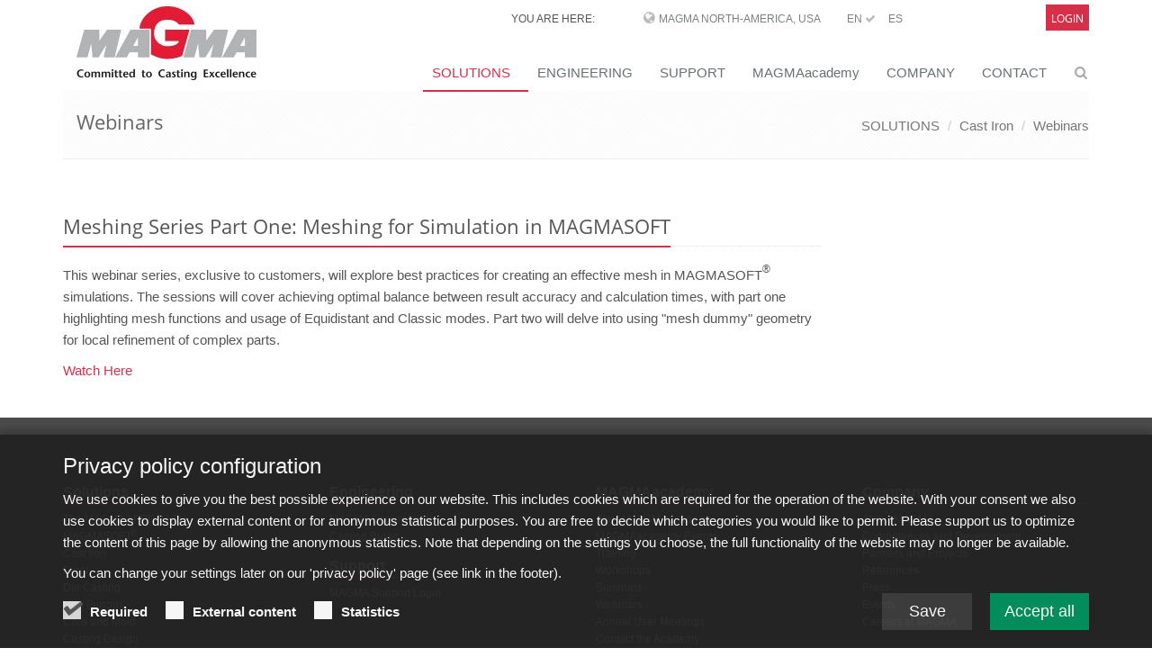

--- FILE ---
content_type: text/html;charset=UTF-8
request_url: https://www.magmasoft.com/en/solutions/cast-iron/webinar/Meshing-Series-Part-One-Meshing-for-Simulation-in-MAGMASOFT
body_size: 7240
content:
<!DOCTYPE html>
<html lang="en">
<head>

<title>Meshing Series Part One: Meshing for Simulation in MAGMASOFT</title>

<meta charset="UTF-8">
<meta http-equiv="X-UA-Compatible" content="IE=edge">
<meta name="viewport" content="width=device-width, initial-scale=1.0">
<meta name="description" content="">
<meta name="keywords" content="">
<meta name="robots" content="index, follow">
<meta name="revisit-after" content="7 days">

<link rel="apple-touch-icon" href="/export/system/modules/org.opencms.apollo.template.basics/resources/img/favicon_120.png" />
<link rel="icon" href="/export/system/modules/org.opencms.apollo.template.basics/resources/img/favicon_120.png" type="image/png" />

<link rel="stylesheet" href="/export/system/modules/com.magmasoft.apollo.extensions/resources/css/style-magma.min.css" />




<link rel="stylesheet" href="/export/system/modules/com.magmasoft.apollo.extensions/resources/css/flags.css">
</head>
<body>
<div id="mercury-page" class="wrapper">

<div  id="page-complete" ><div class=""><div ><div class="container "><div ><div class="mb-10">
		<div class="header topheader-magma">
			<div class="magma">
            
		        <div class="row">
		            <div class="col-sm-8 col-md-10 hidden-xs" style="z-index:1000">
		            	<div class="hidden-sm hidden-xs topbar">
							<ul class="loginbar pull-right magmahead">
									<li class="magmahead-padding-wide">YOU ARE HERE:</li>
									<li class="hoverSelector magmahead-padding-medium">
											<i class="fa fa-globe"></i>
											<a>MAGMA North-America, USA</a>
		          							
											<ul class="hidden-xs hidden-sm languages magmahead hoverSelectorBlock ">
												<li >
															<div class="magmahead-site-right">
																<a href="https://www.magmasoft.de/de/">DE&nbsp;</a>
																<a href="https://www.magmasoft.de/en/">EN&nbsp;</a>
																<a href="https://www.magmasoft.de/cs/">CS&nbsp;</a>
																</div>
															<div class="magmahead-site-left"><a href="https://www.magmasoft.de/?no_geo_redirect">MAGMA Europe, Germany</a></div>                                           
														</li>                                                       
													<li >
															<div class="magmahead-site-right">
																<a href="https://www.magmasoft.com/en/">EN&nbsp;<i class="fa fa-check"></i>&nbsp;</a>
																<a href="https://www.magmasoft.com/es/">ES&nbsp;</a>
																</div>
															<div class="magmahead-site-left"><a href="https://www.magmasoft.com/?no_geo_redirect">MAGMA North-America, USA</a></div>                                           
														</li>                                                       
													<li >
															<div class="magmahead-site-right">
																<a href="https://www.magmasoft.com.sg/en/">EN&nbsp;</a>
																</div>
															<div class="magmahead-site-left"><a href="https://www.magmasoft.com.sg/?no_geo_redirect">MAGMA Asia-Pacific, Singapore</a></div>                                           
														</li>                                                       
													<li >
															<div class="magmahead-site-right">
																<a href="https://www.magmasoft.com.br/pt/">PT&nbsp;</a>
																<a href="https://www.magmasoft.com.br/es/">ES&nbsp;</a>
																</div>
															<div class="magmahead-site-left"><a href="https://www.magmasoft.com.br/?no_geo_redirect">MAGMA South-America, Brazil</a></div>                                           
														</li>                                                       
													<li >
															<div class="magmahead-site-right">
																<a href="https://www.magmasoft.com.tr/en/">EN&nbsp;</a>
																<a href="https://www.magmasoft.com.tr/tr/">TR&nbsp;</a>
																</div>
															<div class="magmahead-site-left"><a href="https://www.magmasoft.com.tr/?no_geo_redirect">MAGMA Türkiye</a></div>                                           
														</li>                                                       
													<li >
															<div class="magmahead-site-right">
																<a href="https://www.magmasoft.cn/en/">EN&nbsp;</a>
																<a href="https://www.magmasoft.cn/zh/">ZH&nbsp;</a>
																</div>
															<div class="magmahead-site-left"><a href="https://www.magmasoft.cn/?no_geo_redirect">MAGMA China</a></div>                                           
														</li>                                                       
													<li >
															<div class="magmahead-site-right">
																<a href="https://www.magmasoft.co.in/en/">EN&nbsp;</a>
																</div>
															<div class="magmahead-site-left"><a href="https://www.magmasoft.co.in/?no_geo_redirect">MAGMA India</a></div>                                           
														</li>                                                       
													<li >
															<div class="magmahead-site-right">
																<a href="https://www.magmasoft.co.kr/en/">EN&nbsp;</a>
																<a href="https://www.magmasoft.co.kr/ko/">KO&nbsp;</a>
																</div>
															<div class="magmahead-site-left"><a href="https://www.magmasoft.co.kr/?no_geo_redirect">MAGMA Korea</a></div>                                           
														</li>                                                       
													</ul>
										</li>
										
										
		          						<li class="magmahead-padding-small"><a href="https://www.magmasoft.com/en/">EN&nbsp;<i class="fa fa-check"></i></a></li>				  		
										<li class="magmahead-padding-small"><a href="https://www.magmasoft.com/es/">ES</a></li>				  		
										</ul>
							</div>
		          	</div>
		            
			          <div class="col-sm-4 col-md-2 hidden-xs hidden-sm" >
						<div class="topbar">
		         	 		<ul class="loginbar pull-right magmahead">
									 <li class="hoverSelector magmahead magmalogin">                              
		                                		<a href="/en/support/intro/">Login</a>
		                            		</li>                            	
		                            	</ul>
		         	 	</div>	
						</div>
		        </div>
	            
	           	<div class="row">
		        	<div class="col-xs-12 hidden-md hidden-lg">
						<div class="lang-login-bar">
			          		<div class="topbar pull-right">							
			         	 		<ul class="loginbar magmahead">
							<li class="hoverSelector magmahead magmalogin">    
		                            			<a href="/en/support/intro/">              
		                                			<span>Login</span><i class="button fa fa-sign-in"></i>
	                            				</a>       
	                            			</li>                     	
		                            	</ul>
			         	 	</div>	
			         	 	
			         	 	<div class="langbutton pull-right"><i class="fa fa-globe"></i></div>
			        		</div>
						<ul class="hidden-xs hidden-sm hidden-md hidden-lg languages languagesxs magmahead hoverSelectorBlock ">
							<li >
										<div class="magmahead-site-right">
											<a href="https://www.magmasoft.de/de/">DE&nbsp;</a>	
											<a href="https://www.magmasoft.de/en/">EN&nbsp;</a>	
											<a href="https://www.magmasoft.de/cs/">CS&nbsp;</a>	
											</div>
										<div class="magmahead-site-left"><a href="https://www.magmasoft.de/?no_geo_redirect">MAGMA Europe, Germany</a></div>                                           
									</li>                                                       
								<li >
										<div class="magmahead-site-right">
											<a href="https://www.magmasoft.com/en/">EN&nbsp;</a>	
											<a href="https://www.magmasoft.com/es/">ES&nbsp;</a>	
											</div>
										<div class="magmahead-site-left"><a href="https://www.magmasoft.com/?no_geo_redirect">MAGMA North-America, USA</a></div>                                           
									</li>                                                       
								<li >
										<div class="magmahead-site-right">
											<a href="https://www.magmasoft.com.sg/en/">EN&nbsp;</a>	
											</div>
										<div class="magmahead-site-left"><a href="https://www.magmasoft.com.sg/?no_geo_redirect">MAGMA Asia-Pacific, Singapore</a></div>                                           
									</li>                                                       
								<li >
										<div class="magmahead-site-right">
											<a href="https://www.magmasoft.com.br/pt/">PT&nbsp;</a>	
											<a href="https://www.magmasoft.com.br/es/">ES&nbsp;</a>	
											</div>
										<div class="magmahead-site-left"><a href="https://www.magmasoft.com.br/?no_geo_redirect">MAGMA South-America, Brazil</a></div>                                           
									</li>                                                       
								<li >
										<div class="magmahead-site-right">
											<a href="https://www.magmasoft.com.tr/en/">EN&nbsp;</a>	
											<a href="https://www.magmasoft.com.tr/tr/">TR&nbsp;</a>	
											</div>
										<div class="magmahead-site-left"><a href="https://www.magmasoft.com.tr/?no_geo_redirect">MAGMA Türkiye</a></div>                                           
									</li>                                                       
								<li >
										<div class="magmahead-site-right">
											<a href="https://www.magmasoft.cn/en/">EN&nbsp;</a>	
											<a href="https://www.magmasoft.cn/zh/">ZH&nbsp;</a>	
											</div>
										<div class="magmahead-site-left"><a href="https://www.magmasoft.cn/?no_geo_redirect">MAGMA China</a></div>                                           
									</li>                                                       
								<li >
										<div class="magmahead-site-right">
											<a href="https://www.magmasoft.co.in/en/">EN&nbsp;</a>	
											</div>
										<div class="magmahead-site-left"><a href="https://www.magmasoft.co.in/?no_geo_redirect">MAGMA India</a></div>                                           
									</li>                                                       
								<li >
										<div class="magmahead-site-right">
											<a href="https://www.magmasoft.co.kr/en/">EN&nbsp;</a>	
											<a href="https://www.magmasoft.co.kr/ko/">KO&nbsp;</a>	
											</div>
										<div class="magmahead-site-left"><a href="https://www.magmasoft.co.kr/?no_geo_redirect">MAGMA Korea</a></div>                                           
									</li>                                                       
								</ul>
			            
			            <div class="lang-select-prototype">
				            <div class="navbar-collapse mega-menu langbar-responsive-collapse collapse in" aria-expanded="true">
								<div class="container mt-10">
									<ul class="nav navbar-nav">
										<li class="dropdown active open">
											<span class="dropdown-toggle" style="height: 5px; padding: 0;">&nbsp;</span>
											<ul class="dropdown-menu">
											
												<li class="lang-entry dropdown-submenu ">
														<a href="https://www.magmasoft.de/?no_geo_redirect" class="lang-label">MAGMA Europe, Germany</a>
														<ul class="dropdown-menu">
														
															<li class="lang-subsite-entry ">
																	<a class="lang-subsite-label" href="https://www.magmasoft.de/de/">DE</a>
																</li>
															<li class="lang-subsite-entry ">
																	<a class="lang-subsite-label" href="https://www.magmasoft.de/en/">EN</a>
																</li>
															<li class="lang-subsite-entry ">
																	<a class="lang-subsite-label" href="https://www.magmasoft.de/cs/">CS</a>
																</li>
															</ul>
													</li>
												<li class="lang-entry dropdown-submenu ">
														<a href="/?no_geo_redirect" class="lang-label">MAGMA North-America, USA</a>
														<ul class="dropdown-menu">
														
															<li class="lang-subsite-entry ">
																	<a class="lang-subsite-label" href="https://www.magmasoft.com/en/">EN</a>
																</li>
															<li class="lang-subsite-entry ">
																	<a class="lang-subsite-label" href="https://www.magmasoft.com/es/">ES</a>
																</li>
															</ul>
													</li>
												<li class="lang-entry dropdown-submenu ">
														<a href="https://www.magmasoft.com.sg/?no_geo_redirect" class="lang-label">MAGMA Asia-Pacific, Singapore</a>
														<ul class="dropdown-menu">
														
															<li class="lang-subsite-entry ">
																	<a class="lang-subsite-label" href="https://www.magmasoft.com.sg/en/">EN</a>
																</li>
															</ul>
													</li>
												<li class="lang-entry dropdown-submenu ">
														<a href="https://www.magmasoft.com.br/?no_geo_redirect" class="lang-label">MAGMA South-America, Brazil</a>
														<ul class="dropdown-menu">
														
															<li class="lang-subsite-entry ">
																	<a class="lang-subsite-label" href="https://www.magmasoft.com.br/pt/">PT</a>
																</li>
															<li class="lang-subsite-entry ">
																	<a class="lang-subsite-label" href="https://www.magmasoft.com.br/es/">ES</a>
																</li>
															</ul>
													</li>
												<li class="lang-entry dropdown-submenu ">
														<a href="https://www.magmasoft.com.tr/?no_geo_redirect" class="lang-label">MAGMA Türkiye</a>
														<ul class="dropdown-menu">
														
															<li class="lang-subsite-entry ">
																	<a class="lang-subsite-label" href="https://www.magmasoft.com.tr/en/">EN</a>
																</li>
															<li class="lang-subsite-entry ">
																	<a class="lang-subsite-label" href="https://www.magmasoft.com.tr/tr/">TR</a>
																</li>
															</ul>
													</li>
												<li class="lang-entry dropdown-submenu ">
														<a href="https://www.magmasoft.cn/?no_geo_redirect" class="lang-label">MAGMA China</a>
														<ul class="dropdown-menu">
														
															<li class="lang-subsite-entry ">
																	<a class="lang-subsite-label" href="https://www.magmasoft.cn/en/">EN</a>
																</li>
															<li class="lang-subsite-entry ">
																	<a class="lang-subsite-label" href="https://www.magmasoft.cn/zh/">ZH</a>
																</li>
															</ul>
													</li>
												<li class="lang-entry dropdown-submenu ">
														<a href="https://www.magmasoft.co.in/?no_geo_redirect" class="lang-label">MAGMA India</a>
														<ul class="dropdown-menu">
														
															<li class="lang-subsite-entry ">
																	<a class="lang-subsite-label" href="https://www.magmasoft.co.in/en/">EN</a>
																</li>
															</ul>
													</li>
												<li class="lang-entry dropdown-submenu ">
														<a href="https://www.magmasoft.co.kr/?no_geo_redirect" class="lang-label">MAGMA Korea</a>
														<ul class="dropdown-menu">
														
															<li class="lang-subsite-entry ">
																	<a class="lang-subsite-label" href="https://www.magmasoft.co.kr/en/">EN</a>
																</li>
															<li class="lang-subsite-entry ">
																	<a class="lang-subsite-label" href="https://www.magmasoft.co.kr/ko/">KO</a>
																</li>
															</ul>
													</li>
												</ul>
										</li>
								  	</ul>
								</div>
							</div>
						</div>
						
						
						</div>
	           </div>
			
			</div>
       </div>
        
        
        <div class="header">

			<div class="container">

				<a class="logo apollo-logo magma-logo" href="/en/"></a>

				<button type="button" class="navbar-toggle" data-toggle="collapse"
					data-target=".navbar-responsive-collapse">
					<span class="sr-only">Toggle navigation</span> <span
						class="fa fa-bars"></span>
				</button>

			</div>
			<!--/end container-->

			<!-- Menu -->
		
			<div class="collapse navbar-collapse mega-menu navbar-responsive-collapse head">
  <div class="container mt-10">                                                             
	<ul class="nav navbar-nav">


	<li class="dropdown active">
		<a href="/en/solutions/release-6.1/"
     class="dropdown-toggle " data-toggle="dropdown">SOLUTIONS</a>
		<ul class="dropdown-menu"><li >
		<a href="/en/solutions/release-6.1/"
    >New in MAGMASOFT® 6.1</a>
		</li><li >
		<a href="/en/solutions/magma-economics/"
    >MAGMA ECONOMICS</a>
		</li><li >
		<a href="/en/solutions/the-magma-approach/"
    >The MAGMA APPROACH</a>
		</li><li >
		<a href="/en/solutions/magmasoft/"
    >MAGMASOFT®</a>
		</li><li class="dropdown-submenu active">
		<a href="/en/solutions/cast-iron/"
    >Cast Iron</a>
		<ul class="dropdown-menu"><li >
		<a href="/en/solutions/cast-iron/cast-iron-case-studies/"
    >Case Studies</a>
		</li><li >
		<a href="/en/solutions/cast-iron/cast-iron-references/"
    >References</a>
		</li><li >
		<a href="/en/solutions/cast-iron/cast-iron-publications/"
    >Publications</a>
		</li><li >
		<a href="/en/solutions/cast-iron/cast-iron-brochures/"
    >Brochures & Factsheets</a>
		</li><li >
		<a href="/en/solutions/cast-iron/cast-iron-webinars/"
    >Webinars</a>
		</li><li >
		<a href="/en/solutions/cast-iron/interact/"
    >MAGMAinteract</a>
		</li></ul><li class="dropdown-submenu">
		<a href="/en/solutions/steel/"
    >Steel</a>
		<ul class="dropdown-menu"><li >
		<a href="/en/solutions/steel/steel-case-studies/"
    >Case Studies</a>
		</li><li >
		<a href="/en/solutions/steel/steel-references/"
    >References</a>
		</li><li >
		<a href="/en/solutions/steel/steel-publications/"
    >Publications</a>
		</li><li >
		<a href="/en/solutions/steel/steel-webinars/"
    >Webinars</a>
		</li><li >
		<a href="/en/solutions/steel/steel-brochures/"
    >Brochures & Factsheets</a>
		</li><li >
		<a href="/en/solutions/steel/interact/"
    >MAGMAinteract</a>
		</li></ul><li class="dropdown-submenu">
		<a href="/en/solutions/die-casting/"
    >Die Casting</a>
		<ul class="dropdown-menu"><li >
		<a href="/en/solutions/die-casting/die-casting-case-studies/"
    >Case Studies</a>
		</li><li >
		<a href="/en/solutions/die-casting/die-casting-references/"
    >References</a>
		</li><li >
		<a href="/en/solutions/die-casting/die-casting-publications/"
    >Publications</a>
		</li><li >
		<a href="/en/solutions/die-casting/die-casting-brochures/"
    >Brochures & Factsheets</a>
		</li><li >
		<a href="/en/solutions/die-casting/die-casting-webinars/"
    >Webinars</a>
		</li><li >
		<a href="/en/solutions/die-casting/interact/"
    >MAGMAinteract</a>
		</li></ul><li class="dropdown-submenu">
		<a href="/en/solutions/non-ferrous/"
    >Non Ferrous</a>
		<ul class="dropdown-menu"><li >
		<a href="/en/solutions/non-ferrous/non-ferrous-case-studies/"
    >Case Studies</a>
		</li><li >
		<a href="/en/solutions/non-ferrous/non-ferous-references/"
    >References</a>
		</li><li >
		<a href="/en/solutions/non-ferrous/non-ferrous-publications/"
    >Publications</a>
		</li><li >
		<a href="/en/solutions/non-ferrous/non-ferrous-brochures/"
    >Brochures & Factsheets</a>
		</li><li >
		<a href="/en/solutions/non-ferrous/non-ferrous-webinars/"
    >Webinars</a>
		</li><li >
		<a href="/en/solutions/non-ferrous/interact/"
    >MAGMAinteract</a>
		</li></ul><li class="dropdown-submenu">
		<a href="/en/solutions/core-and-mold/"
    >Core and Mold</a>
		<ul class="dropdown-menu"><li >
		<a href="/en/solutions/core-and-mold/core-and-mold-case-studies/"
    >Case Studies</a>
		</li><li >
		<a href="/en/solutions/core-and-mold/core-and-mold-references/"
    >References</a>
		</li><li >
		<a href="/en/solutions/core-and-mold/core-and-mold-publications/"
    >Publications</a>
		</li><li >
		<a href="/en/solutions/core-and-mold/core-and-mold-brochures/"
    >Brochures & Factsheets</a>
		</li><li >
		<a href="/en/solutions/core-and-mold/core-and-mold-webinars/"
    >Webinars</a>
		</li><li >
		<a href="/en/solutions/core-and-mold/interact/"
    >MAGMAinteract</a>
		</li></ul><li class="dropdown-submenu">
		<a href="/en/solutions/casting-design/"
    >Casting Design</a>
		<ul class="dropdown-menu"><li >
		<a href="/en/solutions/casting-design/casting-design-case-studies/"
    >Case Studies</a>
		</li><li >
		<a href="/en/solutions/casting-design/casting-design-references/"
    >References</a>
		</li><li >
		<a href="/en/solutions/casting-design/casting-design-publications/"
    >Publications</a>
		</li></ul><li class="dropdown-submenu">
		<a href="/en/solutions/continuous-casting/"
    >Continuous Casting</a>
		<ul class="dropdown-menu"><li >
		<a href="/en/solutions/continuous-casting/index.html"
    >MAGMA CC</a>
		</li><li >
		<a href="/en/solutions/continuous-casting/strangguss-steel/"
    >CC Steel</a>
		</li><li >
		<a href="/en/solutions/continuous-casting/strangguss-cu/"
    >CC Copper</a>
		</li><li >
		<a href="/en/solutions/continuous-casting/strangguss-alu/"
    >CC Aluminum</a>
		</li><li >
		<a href="/en/solutions/continuous-casting/continuous-casting-publications/"
    >Publications</a>
		</li><li >
		<a href="/en/solutions/continuous-casting/continuous-casting-ems/"
    >CC EMS</a>
		</li><li >
		<a href="/en/solutions/continuous-casting/continuous-casting-brochures/"
    >Brochures & Factsheets</a>
		</li></ul><li class="dropdown-submenu">
		<a href="/en/solutions/heat-treatment/"
    >Heat Treatment</a>
		<ul class="dropdown-menu"><li >
		<a href="/en/solutions/heat-treatment/heat-treatment-case-studies/"
    >Case Studies</a>
		</li><li >
		<a href="/en/solutions/heat-treatment/heat-treatment-references/"
    >References</a>
		</li><li >
		<a href="/en/solutions/heat-treatment/heat-treatment-publications/"
    >Publications</a>
		</li><li >
		<a href="/en/solutions/heat-treatment/heat-treatment-brochures/"
    >Brochures & Factsheets</a>
		</li><li >
		<a href="/en/solutions/heat-treatment/interact/"
    >MAGMAinteract</a>
		</li></ul><li class="dropdown-submenu">
		<a href="/en/solutions/investment-casting/"
    >Investment Casting</a>
		<ul class="dropdown-menu"><li >
		<a href="/en/solutions/investment-casting/investment-casting-case-studies/"
    >Case Studies</a>
		</li><li >
		<a href="/en/solutions/investment-casting/investment-casting-references/"
    >References</a>
		</li><li >
		<a href="/en/solutions/investment-casting/investment-casting-publications/"
    >Publications</a>
		</li><li >
		<a href="/en/solutions/investment-casting/investment-casting-brochures/"
    >Brochures & Factsheets</a>
		</li><li >
		<a href="/en/solutions/investment-casting/investment-casting-webinars/"
    >Webinars</a>
		</li><li >
		<a href="/en/solutions/investment-casting/interact/"
    >MAGMAinteract</a>
		</li></ul></li></ul><li class="dropdown">
		<a href="/en/engineering/magma-engineering/"
     class="dropdown-toggle " data-toggle="dropdown">ENGINEERING</a>
		<ul class="dropdown-menu"><li >
		<a href="/en/engineering/magma-engineering/"
    >MAGMA Engineering</a>
		</li><li >
		<a href="/en/engineering/castingbuyer/"
    >Casting Buyer</a>
		</li></ul><li class="dropdown">
		<a href="/en/support/intro/"
     class="dropdown-toggle " data-toggle="dropdown">SUPPORT</a>
		<ul class="dropdown-menu"><li >
		<a href="/en/support/intro/"
    >MAGMA Support Login</a>
		</li><li >
		<a href="/en/support/interact/"
    >MAGMAinteract</a>
		</li></ul><li class="dropdown">
		<a href="/en/magmaacademy/about-magmaacademy/"
     class="dropdown-toggle " data-toggle="dropdown">MAGMAacademy</a>
		<ul class="dropdown-menu"><li >
		<a href="/en/magmaacademy/about-magmaacademy/"
    >About MAGMAacademy</a>
		</li><li >
		<a href="/en/magmaacademy/trainings/"
    >Trainings</a>
		</li><li >
		<a href="/en/magmaacademy/workshops/"
    >Workshops</a>
		</li><li >
		<a href="/en/magmaacademy/seminars/"
    >Seminars</a>
		</li><li >
		<a href="/en/magmaacademy/annual-user-meetings/"
    >Annual User Meetings</a>
		</li><li >
		<a href="/en/magmaacademy/contact-the-academy/"
    >Contact the Academy</a>
		</li><li >
		<a href="/en/magmaacademy/event-calendar/"
    >Training Calendar</a>
		</li><li >
		<a href="/en/magmaacademy/LEARNING-WORLD/"
    >LEARNING WORLD</a>
		</li></ul><li class="dropdown">
		<a href="/en/company/about-magma/"
     class="dropdown-toggle " data-toggle="dropdown">COMPANY</a>
		<ul class="dropdown-menu"><li >
		<a href="/en/company/about-magma/"
    >About MAGMA</a>
		</li><li >
		<a href="/en/company/competences-and-development/"
    >Competences and Development</a>
		</li><li >
		<a href="/en/company/partners-and-projects/"
    >Partners and Projects</a>
		</li><li >
		<a href="/en/company/references/"
    >References</a>
		</li><li class="dropdown-submenu">
		<a href="/en/company/press/press-releases-and-news/"
    >Press</a>
		<ul class="dropdown-menu"><li >
		<a href="/en/company/press/press-releases-and-news/"
    >Press Releases and News</a>
		</li><li >
		<a href="/en/company/press/publications/"
    >Publications</a>
		</li><li >
		<a href="/en/company/press/case-studies/"
    >Case Studies</a>
		</li></ul><li class="dropdown-submenu">
		<a href="/en/company/jobs-00001/"
    >Careers</a>
		<ul class="dropdown-menu"><li >
		<a href="/en/company/jobs-00001/jobdescription/"
    >Vacancies</a>
		</li></ul><li >
		<a href="/en/company/events/"
    >Events</a>
		</li><li >
		<a href="/en/company/brochures-factsheets/"
    >Brochures & Factsheets</a>
		</li></ul><li class="dropdown">
		<a href="/en/contact/magma-and-partner/"
     class="dropdown-toggle " data-toggle="dropdown">CONTACT</a>
		<ul class="dropdown-menu"><li >
		<a href="/en/contact/magma-and-partner/"
    >MAGMA and Partner</a>
		</li></ul></li><li id="searchButtonHeader">
      <i class="search fa fa-search search-btn"></i>
      <div class="search-open">
		<form class="form-inline" name="searchFormHeader" action="/en/search/" method="post">
			<div class="input-group animated fadeInDown" id="searchContentHeader">
				<input type="text" name="q" class="form-control" placeholder="Search" id="searchWidgetAutoCompleteHeader" />
				<span class="input-group-btn">
					<button class="btn-u" type="button" onclick="this.form.submit(); return false;">Go</button>
				</span>
			</div>
		</form>
	  </div>
    </li>

  </ul>
</div><!--/end container-->

	

</div><!-- /collapse -->

</div>
		<!--/header -->
        
        


		<!--=== Breadcrumbs ===-->
			<div class="breadcrumbs">
				<div class="container">
					<h1 class="pull-left">
						Webinars</h1>
					<ul class="pull-right breadcrumb hidden-xs">
	<li><a href="/en/solutions/release-6.1/">SOLUTIONS</a></li>
		<li><a href="/en/solutions/cast-iron/">Cast Iron</a></li>
		<li><a href="/en/solutions/cast-iron/webinar/">Webinars</a></li>
		</ul></div>
				<!--/container-->
			</div>
			<!--/breadcrumbs-->
			<!--=== End Breadcrumbs ===-->
		</div>
</div></div></div></div><div ><div class="container "><div ><div class="row "><div class="col-md-9" ><div class="mb-20">

<div class="headline">
			<h2>Meshing Series Part One: Meshing for Simulation in MAGMASOFT</h2>
	</div>


	<!-- paragraphs -->
	<div class="paragraph">
			<div ><p>This webinar series, exclusive to customers, will explore best practices for creating an effective mesh in MAGMASOFT® simulations. The sessions will cover achieving optimal balance between result accuracy and calculation times, with part one highlighting mesh functions and usage of Equidistant and Classic modes. Part two will delve into using "mesh dummy" geometry for local refinement of complex parts.</p>
<p><a href="/.galleries/webinars-media/Meshing-Series-Pt.-1_-Meshing-for-Simulation-in-MAGMASOFT1.mp4">Watch Here</a></p></div>		
			
			</div>
	<div class="paragraph"> 
	
	<div >

    </div>

</div>
	</div>
</div><div class="col-md-3" ><div class="row "><div class="col-xs-12" ></div></div><div class="row "><div class="col-xs-12" ></div></div></div></div></div></div></div><div id="footer-default" class="footer-default"><div class="footer footer-magma" ><div class="container "><div ><div class="row "><div class="col-xs-12 col-sm-6 col-md-3" ><div class="margin-bottom-10">		
			<div >
				<div class="headline magmafooter">							
							<div class="magmafootertitle">Solutions</div>
						</div>
					<ul class="list-unstyled">
					<li >
								<a href="/en/solutions/the-magma-approach/">The MAGMA APPROACH</a>
							</li>
						<li >
								<a href="/en/solutions/magmasoft/">MAGMASOFT®</a>
							</li>
						<li >
								<a href="/en/solutions/cast-iron/">Cast Iron</a>
							</li>
						<li >
								<a href="/en/solutions/steel/">Steel</a>
							</li>
						<li >
								<a href="/en/solutions/die-casting/">Die Casting</a>
							</li>
						<li >
								<a href="/en/solutions/non-ferrous/">Non Ferrous</a>
							</li>
						<li >
								<a href="/en/solutions/core-and-mold/">Core and Mold</a>
							</li>
						<li >
								<a href="/en/solutions/casting-design/">Casting Design</a>
							</li>
						<li >
								<a href="/en/solutions/continuous-casting/">Continuous Casting</a>
							</li>
						<li >
								<a href="/en/solutions/heat-treatment/">Heat Treatment</a>
							</li>
						</ul>			
			</div>			
		
	</div>
</div><div class="col-xs-12 col-sm-6 col-md-3" ><div class="margin-bottom-10">		
			<div >
				<div class="headline magmafooter">							
							<div class="magmafootertitle">Engineering</div>
						</div>
					<ul class="list-unstyled">
					<li >
								<a href="/en/engineering/magma-engineering/">MAGMA Engineering</a>
							</li>
						<li >
								<a href="/en/engineering/castingbuyer/">Casting Buyer</a>
							</li>
						</ul>			
			</div>			
		
	</div>
<div class="margin-bottom-10">		
			<div >
				<div class="headline magmafooter">							
							<div class="magmafootertitle">Support</div>
						</div>
					<ul class="list-unstyled">
					<li >
								<a href="/en/support/intro/index.html">MAGMA Support Login</a>
							</li>
						</ul>			
			</div>			
		
	</div>
</div><div class="col-xs-12 col-sm-6 col-md-3" ><div class="margin-bottom-10">		
			<div >
				<div class="headline magmafooter">							
							<div class="magmafootertitle">MAGMAacademy</div>
						</div>
					<ul class="list-unstyled">
					<li >
								<a href="/en/magmaacademy/about-magmaacademy/">About MAGMAacademy</a>
							</li>
						<li >
								<a href="/en/magmaacademy/magmaacademy-event/">MAGMAacademy Events</a>
							</li>
						<li >
								<a href="/en/magmaacademy/trainings/">Training</a>
							</li>
						<li >
								<a href="/en/magmaacademy/workshops/">Workshops</a>
							</li>
						<li >
								<a href="/en/magmaacademy/seminars/">Seminars</a>
							</li>
						<li >
								<a href="/en/magmaacademy/webinars/">Webinars</a>
							</li>
						<li >
								<a href="/en/magmaacademy/annual-user-meetings/">Annual User Meetings</a>
							</li>
						<li >
								<a href="/en/magmaacademy/contact-the-academy/">Contact the Academy</a>
							</li>
						</ul>			
			</div>			
		
	</div>
</div><div class="col-xs-12 col-sm-6 col-md-3" ><div class="margin-bottom-10">		
			<div >
				<div class="headline magmafooter">							
							<div class="magmafootertitle">Company</div>
						</div>
					<ul class="list-unstyled">
					<li >
								<a href="/en/company/about-magma/">About MAGMA</a>
							</li>
						<li >
								<a href="/en/company/competences-and-development/">Competences and Development</a>
							</li>
						<li >
								<a href="/en/company/partners-and-projects/">Partners and Projects</a>
							</li>
						<li >
								<a href="/en/company/references/">References</a>
							</li>
						<li >
								<a href="/en/company/press/press-releases-and-news/">Press</a>
							</li>
						<li >
								<a href="/en/company/events/">Events</a>
							</li>
						<li >
								<a href="/en/company/jobs-00001/">Careers at MAGMA</a>
							</li>
						</ul>			
			</div>			
		
	</div>
</div></div><div class="row "><div class="col-md-4" ><div class="footer-linklist">	
		<p>
			<a href="/en/imprint/copyright/">Copyright</a>
				
						&nbsp;|&nbsp;
					<a href="/en/imprint/privacy-policy/">Privacy Policy</a>
				
						&nbsp;|&nbsp;
					<a href="/en/imprint/legal-notice/">Legal Notice</a>
				
						&nbsp;|&nbsp;
					<a href="/en/sitemap/">Sitemap</a>
				
						&nbsp;|&nbsp;
					<a href="/en/contact/magma-and-partner/">Contact</a>
				</p>		
		
	</div>
</div><div class="col-md-4" ><div class="magmateaser image-footer clearfix"
					>						
					<div class="footerimage" >
						<div class="overflow-hidden">
							<a href="/interact">
										<img src="/export/shared/.galleries/template/interact_download_icon_footer.png"
											class="img-responsive magma-image-responsive-small "
											alt="Footer-Link MAGMAinteract "
											title="Footer-Link MAGMAinteract " />
									</a>
								</div>
					</div>
					<div class="magmateaser-link">
						<a href="/interact">Download MAGMAinteract®</a>
					</div>

				</div>
			</div><div class="col-md-4" ><div >		
			<div >
				<div class="headline"><h2 >Socialmedia</h2></div>
					<ul>
					<li>
								<a href="https://www.linkedin.com/company/1070393">LinkedIn</a>
							</li>
						<li>
								<a href="https://www.instagram.com/magmasoft/">Instagram</a>
							</li>
						<li>
								<a href="https://vimeo.com/user100960061">Vimeo</a>
							</li>
						<li>
								<a href="https://www.youtube.com/channel/UCItY-Tdg1GDl1hXdU3X2h-A">Youtube</a>
							</li>
						</ul>
						
			</div>			
		
	</div>
</div></div></div></div></div></div></div></div><!--/wrapper-->


<script type="text/javascript" src="/export/system/modules/org.opencms.apollo.template.basics/resources/js/scripts-all.min.js"></script><script type="text/javascript">
  jQuery(document).ready(function() {
    ApolloHandlers.init();
    try {
      createBanner();
    } catch (e) {}
    try {
      $("#list_pagination").bootstrapPaginator(options);
    } catch (e) {}
  });
</script>

<!--[if lt IE 9]>
  <script src="/export/system/modules/org.opencms.apollo.template.basics/resources/compatibility/respond.js"></script>
  <script src="/export/system/modules/org.opencms.apollo.template.basics/resources/compatibility/html5shiv.js"></script>
  <script src="/export/system/modules/org.opencms.apollo.template.basics/resources/compatibility/placeholder-IE-fixes.js"></script>
<![endif]-->







<noscript><style>html.noscript .hide-noscript { display: none !important; }</style></noscript>

<div id="template-info" data-info='{"editMode":"false","project":"online","locale":"en"}'>
<div id="template-grid-info"></div></div>


    
        
		
    
    















    
    
    
    
    

    <div id="privacy-policy-banner" class="pp-banner" data-banner='{"root":"L3NpdGVzL01BR01BX05vcnRoQW1lcmljYQ==","page":"Ly5jb250ZW50L3dlYmluYXJzL2Etd2ViaW5hci0wMDAxNC54bWw=","policy":"L3NoYXJlZC8uY29udGVudC9wcml2YWN5LXBvbGljeS54bWw="}'></div>

    <noscript>
        <div id="privacy-policy-banner-noscript" class="pp-banner">
            <div class=banner>
                <div class="container">
                    <div class="message">JavaSript is disabled!</div>
                </div>
            </div>
        </div>
    </noscript>







<script>mercury=function(){var n=function(){var n=[];return{ready:function(t){n.push(t)},load:function(t){n.push(t)},getInitFunctions:function(){return n}}}(),t=function(t){if("function"!=typeof t)return n;n.ready(t)};return t.getInitFunctions=function(){return n.getInitFunctions()},t.load=function(n){this(n)},t.ready=function(n){this(n)},t}();var __isOnline=true,__scriptPath="/export/system/modules/com.magmasoft.apollo.extensions/resources/js/mercury.js"</script>

<script async src="/export/system/modules/com.magmasoft.apollo.extensions/resources/js/mercury.js"></script>

<script src="/export/system/modules/com.magmasoft.apollo.extensions/resources/js/jquery/jquery.ui.widget.js"></script>
<script src="/export/system/modules/com.magmasoft.apollo.extensions/resources/js/jquery/jquery.iframe-transport.js"></script>
<script src="/export/system/modules/com.magmasoft.apollo.extensions/resources/js/jquery/jquery.fileupload.js"></script>

<script type="text/javascript">


/*
 * jQuery replaceText - v1.1 - 11/21/2009
 * http://benalman.com/projects/jquery-replacetext-plugin/
 * 
 * Copyright (c) 2009 "Cowboy" Ben Alman
 * Dual licensed under the MIT and GPL licenses.
 * http://benalman.com/about/license/
 */
(function($){$.fn.replaceText=function(b,a,c){return this.each(function(){var f=this.firstChild,g,e,d=[];if(f){do{if(f.nodeType===3){g=f.nodeValue;e=g.replace(b,a);if(e!==g){if(!c&&/</.test(e)){$(f).before(e);d.push(f)}else{f.nodeValue=e}}}}while(f=f.nextSibling)}d.length&&$(d).remove()})}})(jQuery);

$(document).ready(function(){
    $("body *").replaceText( /MAGMA5/g, "MAGMA&nbsp;&nbsp;<span class='Super' style='text-align:left'>5</span>");

    $("span,a,b,h1,h2,h3,h4,p,li[id!='searchButtonHeader'],.page_content_right_head,.academystep").each(function(){
        $(this).html($(this).html().replace(/<sup>®<\/sup>/g,"®"));
        $(this).html($(this).html().replace(/®/g,"&nbsp;&nbsp;<span class='Super SuperR' style='text-align:left'>®</span>"));
    });
	
	$("label").each(function(){
        $(this).html($(this).html().replace(/Binary\ \(/g,"PDF ("));
        $(this).html($(this).html().replace(/Binärdatei\ \(/g,"PDF ("));
    });
	
	$(".showWhenReady").removeClass("hide_it");

})
</script>






<script type="text/javascript">
$(document).ready(function(){

})
</script>




<script type="text/javascript">

<!-- Build lang-selection out of prototype -->

function buildLangSelection(){
	var prototype = $(".lang-select-prototype");
	if(prototype.length > 0){
		$(".header.topheader-magma + .header").append(prototype.find(".navbar-collapse").addClass("langbar-active"));
		var langbar = $(".langbar-active");
		langbar.attr("style", "position: absolute !important; visibility: hidden !important; display: block !important");
		var height = langbar.height();
		langbar.attr("style", "height: 0 !important");
		langbar.data("height", height + "px");
		
		$(".langbutton").click(function(){
			if($(this).data("open") === "true"){
				hideLangSelection();
			}
			else {
				showLangSelection();
			}
		});

		$(".navbar-toggle").click(function(){
			if($(".navbar-responsive-collapse.in").length == 0){
				hideLangSelection();
			}
		});
	}
}

function showLangSelection(){
	var height = $(".langbar-active").data("height");
	$(".langbar-active").attr("style", "height: " + height + " !important");
	$(".langbutton").data("open", "true");
	if($(".navbar-responsive-collapse.in").length > 0){
		$(".navbar-toggle").trigger("click");
	}
}

function hideLangSelection(){
	$(".langbar-active").attr("style", "height: 0 !important");
	$(".langbutton").data("open", "false");
}

function keepAlive() {
    $.ajax({
        type: "GET",
        url: "/shared/keepalive.html",
        async: true,
        cache: false
    });
}

$( document ).ready(function(){

    setInterval(keepAlive, 600000);

	<!-- icon-button resizing (set height = width when resized) -->
	
	if($(".magmateaser.icon").length > 0){
		$(".magmateaser.icon .overflow-hidden").height($(".magmateaser.icon > .thumbnail-kenburn").eq(0).width());
		$(".magmateaser.icon .caption a").outerWidth($(".magmateaser.icon").width());
		$(window).resize(function(){
			$(".magmateaser.icon .overflow-hidden").height($(".magmateaser.icon > .thumbnail-kenburn").eq(0).width());
			$(".magmateaser.icon .caption a").outerWidth($(".magmateaser.icon").width());
		});
	}
	
	buildLangSelection();
	
	$(window).resize(function(){
		var langbar = $(".langbar-active");
		console.log("resized: " + langbar.data("resized"));
		if(langbar.data("resized") != "true" && window.innerWidth < 992 && langbar.data("height") != langbar.height()){
			langbar.data("resized", "true");
			langbar.attr("style", "position: absolute !important; visibility: hidden !important; display: block !important");
			var height = langbar.height();
			langbar.attr("style", "height: 0 !important");
			langbar.data("height", height + "px");
		}
	});
		
});
</script>

<!-- Custom slider navigation for smartphone -->

<script type="text/javascript">
	function getSliderId(){
		var banner = $(".fullwidthbanner");
		if(banner.length > 0){
			return banner.attr("id");
		}
		return ("none");
	}

	function sliderNext(){
		var id = getSliderId();
		if(id != "none"){
			$('#' + id).revnext();
		}
	}

	function sliderPrev(){
		var id = getSliderId();
		if(id != "none"){
			$('#' + id).revprev();
		}
	}
	
	function showCaption(index){
		$(".slider-text-xs .captions .caption.show").removeClass("show");
		$(".slider-text-xs .captions .caption").eq(index).addClass("show");
	}
	
	function updateBullets(index){
		$(".slider-nav-xs .bullets .bullet").removeClass("selected");
		$(".slider-nav-xs .bullets .bullet").eq(index).addClass("selected");
	}
</script></body>
</html>
